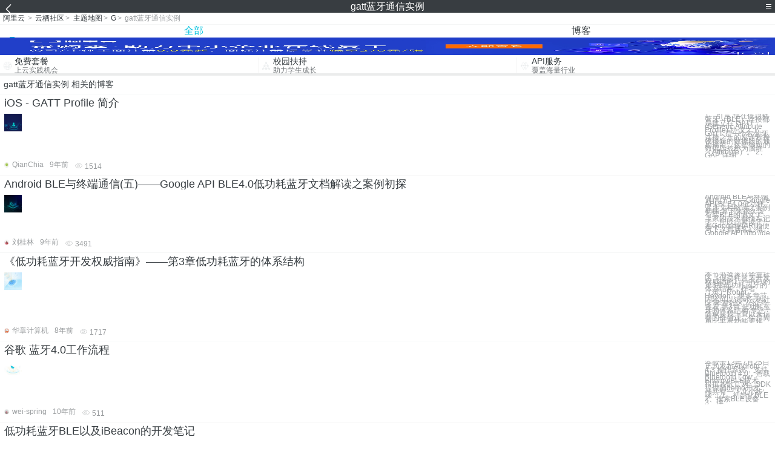

--- FILE ---
content_type: text/html; charset=utf-8
request_url: https://m.aliyun.com/yunqi/zt/3119719
body_size: 4529
content:
    <!DOCTYPE html>
<html>

<head>
  <meta charset="utf-8">
  <meta name="data-spm" content="5176" />
  <title>gatt蓝牙通信实例-蓝牙框架-蓝牙设备-手机站-阿里云</title>
  <meta name="keywords" content="gatt蓝牙通信实例-蓝牙框架-蓝牙设备" />
  <meta name="description" content="阿里云云栖社区为您免费提供gatt蓝牙通信实例的相关博客问答等，同时为你提供gatt蓝牙通信实例-蓝牙框架-蓝牙设备等，云栖社区以分享专业、优质、高效的技术为己任，帮助技术人快速成长与发展!">
  <meta http-equiv="X-UA-Compatible" content="IE=edge,chrome=1">
  <link rel="canonical" href="https://yq.aliyun.com/zt/3119719" >
  <meta name="renderer" content="webkit">
      <meta name="viewport" content="width=device-width, initial-scale=1">
    <meta name="csrf-param" content="yunqi_csrf"/>
  <meta name="csrf-token" content="TPWMHB0XBV"/>
  <link rel="shortcut icon" href="//www.aliyun.com/favicon.ico" type="image/x-icon">
  <link inline rel="stylesheet" href="//g.alicdn.com/kg/m-base/2.0.1/reset.css" />
  <script src="//g.alicdn.com/kg/m-base/2.0.0/index.js"></script>
  <!--[if lt IE 9]>
  <script src="//g.alicdn.com/??aliyun/dblx/0.0.4/es5-shim.min.js,aliyun/dblx/0.0.4/es5-sham.min.js"></script>
  <![endif]-->
    <link rel="stylesheet" href="//g.alicdn.com/aliyun/m-aliyun-yunqi/1.0.53/css/aggregation.css" charset="utf-8" />
    <script nonce="0SZ4W4W8T1">
    var _czc = _czc || [];
    _czc.push(["_setAccount", "1256835944"]);
        _czc.push(["_setCustomVar", "访客来源", "H5", 2]);
      </script>
<body data-spm="11156470"><script type="text/javascript"
id="beacon-aplus"
src="//g.alicdn.com/alilog/mlog/aplus_v2.js"
exparams="category=&userid=&aplus&yunid=&yunpk=&channel=&cps="
nonce="0SZ4W4W8T1"
cspx="0SZ4W4W8T1"
async>
</script>

<header class="yq-bbs-header">
  <button class="back-btn yq-bbs-icon-arrow-l"></button>
  <h2 class="title-info">gatt蓝牙通信实例</h2>
  <div class="menu-btn" id="menu-btn">
    <span></span>
    <span></span>
    <span></span>
  </div>
  <div class="menu-list" id="menu-list">
    <div class="list-content">
      <hr class="yq-bbs-line">
      <a href="/yunqi" class="link-item">首页</a>
      <hr class="yq-bbs-line">
      <a href="/yunqi/articles" class="link-item">博客</a>
      <hr class="yq-bbs-line">
      <a href="//m.aliyun.com/bbs" class="link-item">论坛</a>
      <hr class="yq-bbs-line">
      <a href="/yunqi/roundtable/" class="link-item">聚能聊</a>
      <hr class="yq-bbs-line">
      <a href="/yunqi/ask/" class="link-item">问答</a>
      <hr class="yq-bbs-line">
      <a href="/yunqi/live/" class="link-item">直播</a>
      <hr class="yq-bbs-line">
      <a href="/yunqi/event/" class="link-item">活动</a>
      <hr class="yq-bbs-line">
      <a href="/yunqi/zt/" class="link-item">主题</a>
      <hr class="yq-bbs-line">
      <div class="login-panel">
                  <a href="https://account.aliyun.com/login/login.htm?from_type=yqclub&amp;oauth_callback=https%3A%2F%2Fyqseo.aliyun-inc.com%2Fzt%2F3119719%3Fdo%3Dlogin" class="link-text">登录账号</a>
          <span class="line"></span>
          <a href="https://account.aliyun.com/register/register.htm?from_type=yqclub&amp;oauth_callback=https%3A%2F%2Fyqseo.aliyun-inc.com%2Fzt%2F3119719%3Fdo%3Dlogin" class="link-text">注册账号</a>
              </div>
    </div>


  </div>
</header>
<div class="yq-bbs-main">
    <p class="yq-bbs-breacrumb">
        <a href="//m.aliyun.com">阿里云</a> <span>></span>
        <a href="/yunqi">云栖社区</a><span>></span>
        <a href="/yunqi/zt">主题地图</a><span>></span>
        <a href="/yunqi/zt/list-g">G</a><span>></span>
        <em>gatt蓝牙通信实例</em>
    </p>
    <hr class="yq-bbs-line">
    <ul class="yq-bbs-tabs" id="yq-bbs-tabs">
        <li class="nav-item">
            <a href="/yunqi/zt/3119719" class="active">全部</a>
        </li>
            <li class="nav-item">
            <a href="/yunqi/zt/articles-3119719">博客</a>
        </li>
                                                                                                                            <li class="nav-item line" id="nav-line"></li>
    </ul>
            <a href="https://www.aliyun.com/sale-season/2020/procurement-domain">
            <img src="https://img.alicdn.com/tfs/TB1MD9ow4v1gK0jSZFFXXb0sXXa-1280-238.png" alt="" class="yq-bbs-banner-img">
        </a>
            <ul class="yq-a-d-list">
                <li class="item">
            <a href="https://free.aliyun.com/ntms/free/h5.html">
                <img src="https://gw.alicdn.com/tfs/TB1WEY3RFXXXXaYXpXXXXXXXXXX-120-120.png" alt="" class="icon">
            <div class="desc-info">
                <h4 class="title-info">免费套餐</h4>
                <p class="other-info">上云实践机会</p>
            </div>
            </a>
        </li>
        <li class="split-line"></li>                <li class="item">
            <a href="https://m.aliyun.com/act/student2">
                <img src="https://gw.alicdn.com/tfs/TB1ytD4RFXXXXadXpXXXXXXXXXX-115-106.png" alt="" class="icon">
            <div class="desc-info">
                <h4 class="title-info">校园扶持</h4>
                <p class="other-info">助力学生成长</p>
            </div>
            </a>
        </li>
        <li class="split-line"></li>                <li class="item">
            <a href="https://m.aliyun.com/act/student2">
                <img src="https://gw.alicdn.com/tfs/TB1HrY7RFXXXXcPXXXXXXXXXXXX-120-120.png" alt="" class="icon">
            <div class="desc-info">
                <h4 class="title-info">API服务</h4>
                <p class="other-info">覆盖海量行业</p>
            </div>
            </a>
        </li>
                    </ul>
        <div class="yq-bbs-split-line"></div>
    <div class="yq-bbs-list-items">
                    <p class="title-text">gatt蓝牙通信实例 相关的博客</p>
            <div class="yq-bbs-line"></div>
                            <div class="list-item">
    <h3 class="item-title"><a href="/yunqi/articles/312023">iOS - GATT Profile 简介</a></h3>
    <div class="main-content">
        <a href="/yunqi/articles/312023"><img src="http://yqfiles.oss-cn-hangzhou.aliyuncs.com/zt/m/24.jpg" alt="" class="item-img"></a>
        <div class="other-info">
            <div class="desc-panel">
                <a class="desc-info" href="/yunqi/articles/312023">1、引言 现在低功耗蓝牙（BLE）连接都是建立在 GATT (Generic Attribute Profile) 协议之上。GATT 是一个在蓝牙连接之上的发送和接收很短的数据段的通用规范，这些很短的数据段被称为属性（Attribute）。 2、GAP 详细</a>
            </div>
        </div>
    </div>
    <div class="sub-title-info">
        <a href="/yunqi/users/4wjvbl6m3wnvs"><img src="https://ucc.alicdn.com/avatar/img_23cd2ecaa802f67efe4a131d9d3ed4a9.PNG" alt="" class="usr-header"></a>
        <span class="text-info">QianChia</span>
        <span class="text-info">9年前</span>
        <span class="text-info"><i class="icon-eye"></i> 1514</span>
    </div>
</div>
<div class="yq-bbs-line"></div>                            <div class="list-item">
    <h3 class="item-title"><a href="/yunqi/articles/46224">Android BLE与终端通信(五)——Google API BLE4.0低功耗蓝牙文档解读之案例初探</a></h3>
    <div class="main-content">
        <a href="/yunqi/articles/46224"><img src="http://yqfiles.oss-cn-hangzhou.aliyuncs.com/zt/m/25.jpg" alt="" class="item-img"></a>
        <div class="other-info">
            <div class="desc-panel">
                <a class="desc-info" href="/yunqi/articles/46224"> Android BLE与终端通信(五)——Google API BLE4.0低功耗蓝牙文档解读之案例初探 算下来很久没有写BLE的博文了，上家的技术都快忘记了，所以赶紧读了一遍Google的API顺便写下这篇博客心得 Google API:http://de</a>
            </div>
        </div>
    </div>
    <div class="sub-title-info">
        <a href="/yunqi/users/uxf34cbt7gsce"><img src="https://ucc.alicdn.com/avatar/img_3b4f54d0cf135dedf0301025183313b7.png" alt="" class="usr-header"></a>
        <span class="text-info">刘桂林</span>
        <span class="text-info">9年前</span>
        <span class="text-info"><i class="icon-eye"></i> 3491</span>
    </div>
</div>
<div class="yq-bbs-line"></div>                            <div class="list-item">
    <h3 class="item-title"><a href="/yunqi/articles/117450">《低功耗蓝牙开发权威指南》——第3章低功耗蓝牙的体系结构</a></h3>
    <div class="main-content">
        <a href="/yunqi/articles/117450"><img src="http://yqfiles.oss-cn-hangzhou.aliyuncs.com/zt/m/1.jpg" alt="" class="item-img"></a>
        <div class="other-info">
            <div class="desc-panel">
                <a class="desc-info" href="/yunqi/articles/117450"> 本节书摘来自华章社区《低功耗蓝牙开发权威指南》一书中的第3章低功耗蓝牙的体系结构，作者 （英）Robin Heydon，更多章节内容可以访问云栖社区“华章社区”公众号查看 第3章 低功耗蓝牙的体系结构 专注简单是我一直以来信奉的价值观。保持简单比丰富功能更难</a>
            </div>
        </div>
    </div>
    <div class="sub-title-info">
        <a href="/yunqi/users/z6e6riqxsyxja"><img src="https://ucc.alicdn.com/avatar/avatar3.jpg" alt="" class="usr-header"></a>
        <span class="text-info">华章计算机</span>
        <span class="text-info">8年前</span>
        <span class="text-info"><i class="icon-eye"></i> 1717</span>
    </div>
</div>
<div class="yq-bbs-line"></div>                            <div class="list-item">
    <h3 class="item-title"><a href="/yunqi/articles/324649">谷歌 蓝牙4.0工作流程</a></h3>
    <div class="main-content">
        <a href="/yunqi/articles/324649"><img src="http://yqfiles.oss-cn-hangzhou.aliyuncs.com/zt/m/50.jpg" alt="" class="item-img"></a>
        <div class="other-info">
            <div class="desc-panel">
                <a class="desc-info" href="/yunqi/articles/324649">谷歌于13年7月25日正式发布Android 4.3 操作系统，支持Bluetooth 4.0，搭载Bluetooth Low Energy/BLE技术。根据谷歌官网，SDK提供的demo开发，一共有一下几个步骤： 1、初始化BLE 2、搜索BLE设备 3、连</a>
            </div>
        </div>
    </div>
    <div class="sub-title-info">
        <a href="/yunqi/users/rgvqc7puiahpg"><img src="https://ucc.alicdn.com/avatar/img_744e7a6f2b232ae6edf3e776c625d721.jpg" alt="" class="usr-header"></a>
        <span class="text-info">wei-spring</span>
        <span class="text-info">10年前</span>
        <span class="text-info"><i class="icon-eye"></i> 511</span>
    </div>
</div>
<div class="yq-bbs-line"></div>                            <div class="list-item">
    <h3 class="item-title"><a href="/yunqi/articles/109901">低功耗蓝牙BLE以及iBeacon的开发笔记</a></h3>
    <div class="main-content">
        <a href="/yunqi/articles/109901"><img src="http://yqfiles.oss-cn-hangzhou.aliyuncs.com/zt/m/2.jpg" alt="" class="item-img"></a>
        <div class="other-info">
            <div class="desc-panel">
                <a class="desc-info" href="/yunqi/articles/109901"> 题记:不要放弃自己进步的机会 背景 公司刚接了一个大项目,其中涉及低功耗蓝牙BLE,使用ibeacon设备来与微信的摇一摇功能互动,达到宣传,以及用户在厅店参加活动的效果. 那么刚好我上一个项目完结,落到我头上了,本来已经抱着辞职的心态来做了,是在是不会不会</a>
            </div>
        </div>
    </div>
    <div class="sub-title-info">
        <a href="/yunqi/users/yo2ia2ggcwypu"><img src="https://ucc.alicdn.com/avatar/avatar3.jpg" alt="" class="usr-header"></a>
        <span class="text-info">王诛魔phy</span>
        <span class="text-info">9年前</span>
        <span class="text-info"><i class="icon-eye"></i> 1661</span>
    </div>
</div>
<div class="yq-bbs-line"></div>                        <div class="yq-bbs-split-line"></div>
        

        

                                                                        
                    
                                                                        
                    
                                                                        
                        </div>
            <a href="https://www.aliyun.com/acts/product-section-2019/home">
            <img src="https://img.alicdn.com/tfs/TB1EfUCM7voK1RjSZPfXXXPKFXa-640-119.jpg" alt="" class="yq-bbs-banner-img">
        </a>
            <div class="yq-bbs-split-line"></div>
    <div class="yq-about-links">
        <h3 class="title-info">相关主题</h3>
        <hr class="yq-bbs-line">
        <div class="about-list">
                            <a href="/yunqi/zt/85514">蓝牙框架</a>
                            <a href="/yunqi/zt/86586">蓝牙设备</a>
                            <a href="/yunqi/zt/95441">蓝牙框架</a>
                            <a href="/yunqi/zt/54318">异步通信与同步通信</a>
                            <a href="/yunqi/zt/54320">同步通信和异步通信</a>
                            <a href="/yunqi/zt/62715">实例</a>
                            <a href="/yunqi/zt/17055">通信域名</a>
                            <a href="/yunqi/zt/54308">串行通信</a>
                            <a href="/yunqi/zt/72521">云通信</a>
                            <a href="/yunqi/zt/76619">通信平台</a>
                            <a href="/yunqi/zt/106625">队列通信</a>
                            <a href="/yunqi/zt/77642">竞价实例</a>
                            <a href="/yunqi/zt/78658">实例列表</a>
                            <a href="/yunqi/zt/79860">重启实例</a>
                            <a href="/yunqi/zt/79866">实例迁移</a>
                            <a href="/yunqi/zt/80142">实例密码</a>
                            <a href="/yunqi/zt/82705">删除实例</a>
                            <a href="/yunqi/zt/83371">实例系列</a>
                            <a href="/yunqi/zt/84474">实例管理</a>
                            <a href="/yunqi/zt/90052">实例标签</a>
                            <a href="/yunqi/zt/93030">实例创建</a>
                            <a href="/yunqi/zt/94170">更换实例</a>
                            <a href="/yunqi/zt/94391">实例规则</a>
                            <a href="/yunqi/zt/95008">相同实例</a>
                            <a href="/yunqi/zt/95501">共享实例</a>
                            <a href="/yunqi/zt/98400">实例监控</a>
                            <a href="/yunqi/zt/98410">购买实例</a>
                            <a href="/yunqi/zt/98598">实例过户</a>
                            <a href="/yunqi/zt/103157">更换实例</a>
                            <a href="/yunqi/zt/103944">相同实例</a>
                            <a href="/yunqi/zt/3479">udp通信</a>
                            <a href="/yunqi/zt/51479">rpc通信</a>
                            <a href="/yunqi/zt/54128">异步串口通信</a>
                            <a href="/yunqi/zt/54292">异步串行通信</a>
                            <a href="/yunqi/zt/54335">异步通信定义</a>
                            <a href="/yunqi/zt/54347">异步通信方式</a>
                            <a href="/yunqi/zt/55583">阿里通信充值</a>
                            <a href="/yunqi/zt/55643">阿里通信4g</a>
                            <a href="/yunqi/zt/55679">大于通信管理</a>
                            <a href="/yunqi/zt/77490">阿里通信卡</a>
                            <a href="/yunqi/zt/3119794">workbench创建新的数据库</a>
                            <a href="/yunqi/zt/3119770">neutron 更改外网网络</a>
                            <a href="/yunqi/zt/3119733">网站logo怎么修改工具</a>
                            <a href="/yunqi/zt/3119764">x86服务器idc排名第一</a>
                            <a href="/yunqi/zt/3119790">docker 获得宿主机ip</a>
                            <a href="/yunqi/zt/3119758">国外著名域名商</a>
                            <a href="/yunqi/zt/3119762">oracle 网站迁移步骤</a>
                            <a href="/yunqi/zt/3119739">刀片服务器尺寸 dell</a>
                            <a href="/yunqi/zt/3119753">阿里云配置socket集群</a>
                            <a href="/yunqi/zt/3119728">创建mysql数据库的语法</a>
                    </div>
    </div>
</div>

<script src="//g.alicdn.com/kissy/kimi/6.0.1/kimi-min.js"></script>
<script src="//g.alicdn.com/aliyun/m-aliyun-yunqi/1.0.53/scripts/common.js"></script>
<script src="//g.alicdn.com/aliyun/m-aliyun-yunqi/1.0.53/scripts/aggregation.js"></script>

</body>

</html>


--- FILE ---
content_type: application/javascript
request_url: https://g.alicdn.com/kg/m-base/2.0.0/index.js
body_size: 100
content:
!function(e){function t(){var t=n.clientWidth,r="}";!navigator.userAgent.match(/Android|BlackBerry|iPhone|iPad|iPod|Opera Mini|IEMobile/i)&&t>1024&&(t=640,r=";max-width:"+t+"px;margin-right:auto!important;margin-left:auto!important;}"),e.rem=t/10,/ZTE U930_TD/.test(navigator.userAgent)&&(e.rem=1.13*e.rem),/M351 /.test(navigator.userAgent)&&(e.rem=e.rem/1.05),i.innerHTML="html{font-size:"+e.rem+"px!important;}body{font-size:"+12*(t/320)+"px"+r}{var n=document.documentElement,i=document.createElement("style");n.clientWidth}n.firstElementChild.appendChild(i),e.addEventListener("resize",function(){t()},!1),e.addEventListener("pageshow",function(e){e.persisted&&t()},!1),t()}(window);